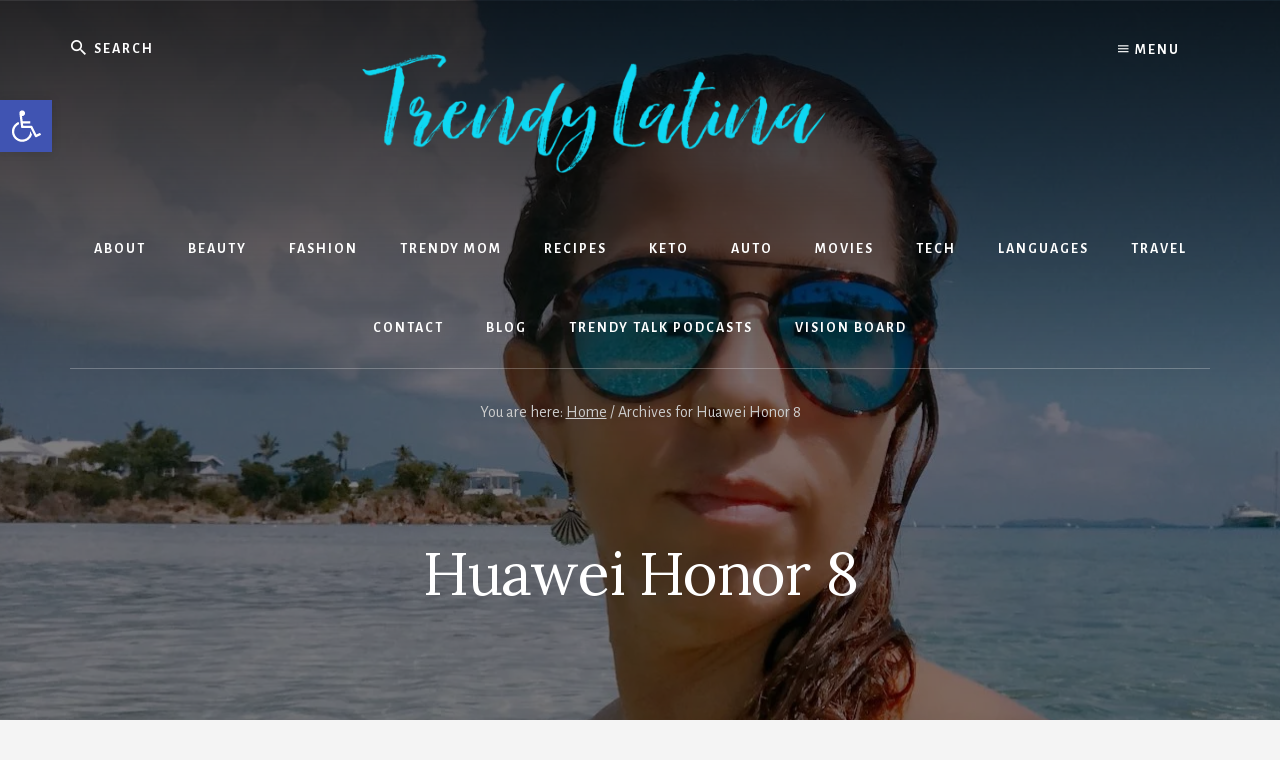

--- FILE ---
content_type: application/x-javascript
request_url: https://trendylatina.com/wp-content/plugins/wp-social-contact/js/wpscontact-front.js?ver=1.35
body_size: 82
content:
jQuery(document).ready( function( $ ) {
	jQuery('#btn-send-message').click(function(e) {
		e.preventDefault();
		wpsc_stopTitle();
		var data = {
			action: 'scontact_form',
			to_name: jQuery('#wpscontact-name').val(),
			to_email: jQuery('#wpscontact-email').val(),
			message: jQuery('#wpscontact-msg').val()
		};
		jQuery(this).html('<i class="fa fa-spinner fa-spin fa-fw"></i>');
		jQuery.post(wpscontact_settings.ajaxurl, data, function(response) {
			// if ( response ) {
				// alert('response: '+response);
			jQuery('#wpscontact-form').hide();
			jQuery('#wpsc-thankyou').show();
		});
	});
});
